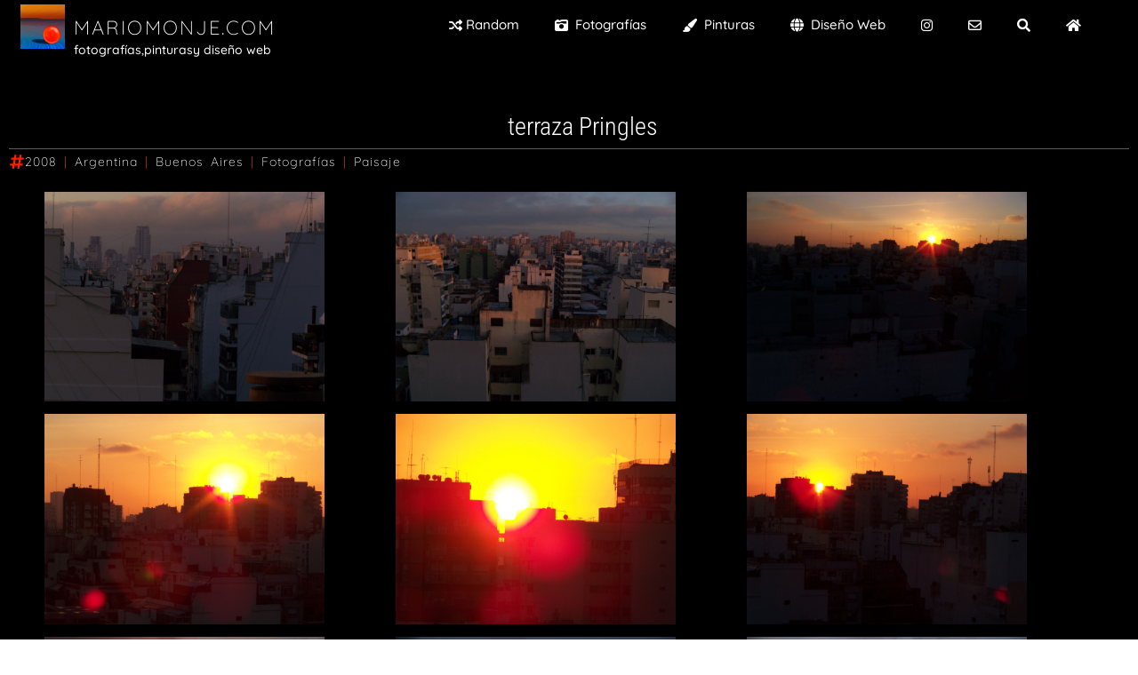

--- FILE ---
content_type: text/css
request_url: https://mariomonje.com/wp-content/uploads/elementor/css/post-10193.css?ver=1767836109
body_size: -39
content:
.elementor-kit-10193{--e-global-color-primary:#FFFFFF;--e-global-color-secondary:#FFFFFF;--e-global-color-text:#FFFFFF;--e-global-color-accent:#000000;--e-global-typography-primary-font-family:"Quicksand";--e-global-typography-primary-font-weight:500;--e-global-typography-secondary-font-family:"Quicksand";--e-global-typography-secondary-font-weight:500;--e-global-typography-text-font-family:"Quicksand";--e-global-typography-text-font-weight:500;--e-global-typography-accent-font-family:"Quicksand";--e-global-typography-accent-font-weight:500;background-color:#000000;}.elementor-kit-10193 e-page-transition{background-color:#FFBC7D;}.elementor-section.elementor-section-boxed > .elementor-container{max-width:100%;}.e-con{--container-max-width:100%;}.elementor-widget:not(:last-child){margin-block-end:0px;}.elementor-element{--widgets-spacing:0px 0px;--widgets-spacing-row:0px;--widgets-spacing-column:0px;}{}h1.entry-title{display:var(--page-title-display);}.elementor-lightbox{background-color:#000000;--lightbox-ui-color:#FFFFFF;--lightbox-ui-color-hover:#FF3F00;--lightbox-header-icons-size:20px;--lightbox-navigation-icons-size:20px;}@media(max-width:1024px){.elementor-section.elementor-section-boxed > .elementor-container{max-width:1024px;}.e-con{--container-max-width:1024px;}}@media(max-width:767px){.elementor-section.elementor-section-boxed > .elementor-container{max-width:100%;}.e-con{--container-max-width:100%;}}

--- FILE ---
content_type: text/css
request_url: https://mariomonje.com/wp-content/uploads/elementor/css/post-10487.css?ver=1767836109
body_size: 1232
content:
.elementor-10487 .elementor-element.elementor-element-af1be8e{--display:flex;--flex-direction:row;--container-widget-width:calc( ( 1 - var( --container-widget-flex-grow ) ) * 100% );--container-widget-height:100%;--container-widget-flex-grow:1;--container-widget-align-self:stretch;--flex-wrap-mobile:wrap;--align-items:center;--gap:0px 0px;--row-gap:0px;--column-gap:0px;--margin-top:0px;--margin-bottom:0px;--margin-left:0px;--margin-right:0px;--padding-top:5px;--padding-bottom:0px;--padding-left:10px;--padding-right:10px;--z-index:999;}.elementor-10487 .elementor-element.elementor-element-af1be8e:not(.elementor-motion-effects-element-type-background), .elementor-10487 .elementor-element.elementor-element-af1be8e > .elementor-motion-effects-container > .elementor-motion-effects-layer{background-color:#000000;}.elementor-10487 .elementor-element.elementor-element-c1c1923{--display:flex;--flex-direction:column;--container-widget-width:100%;--container-widget-height:initial;--container-widget-flex-grow:0;--container-widget-align-self:initial;--flex-wrap-mobile:wrap;--margin-top:0px;--margin-bottom:0px;--margin-left:0px;--margin-right:0px;--padding-top:0px;--padding-bottom:0px;--padding-left:0px;--padding-right:0px;}.elementor-10487 .elementor-element.elementor-element-c1c1923.e-con{--flex-grow:0;--flex-shrink:0;}.elementor-widget-theme-site-logo .widget-image-caption{font-family:var( --e-global-typography-text-font-family ), Sans-serif;font-weight:var( --e-global-typography-text-font-weight );}.elementor-10487 .elementor-element.elementor-element-30abb1c{text-align:end;}.elementor-10487 .elementor-element.elementor-element-30abb1c img{max-width:50px;box-shadow:0px 0px 3px 0px #000000;}.elementor-10487 .elementor-element.elementor-element-a677c79{--display:flex;--margin-top:0px;--margin-bottom:0px;--margin-left:0px;--margin-right:0px;--padding-top:10px;--padding-bottom:10px;--padding-left:10px;--padding-right:10px;}.elementor-10487 .elementor-element.elementor-element-a677c79.e-con{--flex-grow:0;--flex-shrink:0;}.elementor-widget-theme-site-title .elementor-heading-title{font-family:var( --e-global-typography-primary-font-family ), Sans-serif;font-weight:var( --e-global-typography-primary-font-weight );}.elementor-10487 .elementor-element.elementor-element-97881bd > .elementor-widget-container{margin:5px 0px 0px 0px;padding:0px 0px 0px 0px;}.elementor-10487 .elementor-element.elementor-element-97881bd .elementor-heading-title{font-family:"Quicksand", Sans-serif;font-size:22px;font-weight:300;text-transform:uppercase;letter-spacing:2.1px;text-shadow:0px 0px 3px #000000;color:#FFFFFF;}.elementor-widget-icon-list .elementor-icon-list-item > .elementor-icon-list-text, .elementor-widget-icon-list .elementor-icon-list-item > a{font-family:var( --e-global-typography-text-font-family ), Sans-serif;font-weight:var( --e-global-typography-text-font-weight );}.elementor-10487 .elementor-element.elementor-element-7922685 .elementor-icon-list-items:not(.elementor-inline-items) .elementor-icon-list-item:not(:last-child){padding-block-end:calc(5px/2);}.elementor-10487 .elementor-element.elementor-element-7922685 .elementor-icon-list-items:not(.elementor-inline-items) .elementor-icon-list-item:not(:first-child){margin-block-start:calc(5px/2);}.elementor-10487 .elementor-element.elementor-element-7922685 .elementor-icon-list-items.elementor-inline-items .elementor-icon-list-item{margin-inline:calc(5px/2);}.elementor-10487 .elementor-element.elementor-element-7922685 .elementor-icon-list-items.elementor-inline-items{margin-inline:calc(-5px/2);}.elementor-10487 .elementor-element.elementor-element-7922685 .elementor-icon-list-items.elementor-inline-items .elementor-icon-list-item:after{inset-inline-end:calc(-5px/2);}.elementor-10487 .elementor-element.elementor-element-7922685 .elementor-icon-list-icon i{transition:color 0.3s;}.elementor-10487 .elementor-element.elementor-element-7922685 .elementor-icon-list-icon svg{transition:fill 0.3s;}.elementor-10487 .elementor-element.elementor-element-7922685{--e-icon-list-icon-size:14px;--icon-vertical-offset:0px;}.elementor-10487 .elementor-element.elementor-element-7922685 .elementor-icon-list-item > .elementor-icon-list-text, .elementor-10487 .elementor-element.elementor-element-7922685 .elementor-icon-list-item > a{font-family:"Quicksand", Sans-serif;font-size:14px;font-weight:500;}.elementor-10487 .elementor-element.elementor-element-7922685 .elementor-icon-list-text{text-shadow:0px 0px 3px #000000;color:#FFFFFF;transition:color 0s;}.elementor-10487 .elementor-element.elementor-element-c1acb07{--display:flex;--flex-direction:row;--container-widget-width:initial;--container-widget-height:100%;--container-widget-flex-grow:1;--container-widget-align-self:stretch;--flex-wrap-mobile:wrap;--justify-content:flex-end;--margin-top:0px;--margin-bottom:0px;--margin-left:0px;--margin-right:0px;--padding-top:0px;--padding-bottom:0px;--padding-left:0px;--padding-right:0px;}.elementor-10487 .elementor-element.elementor-element-c1acb07.e-con{--flex-grow:0;--flex-shrink:0;}.elementor-widget-nav-menu .elementor-nav-menu .elementor-item{font-family:var( --e-global-typography-primary-font-family ), Sans-serif;font-weight:var( --e-global-typography-primary-font-weight );}.elementor-widget-nav-menu .elementor-nav-menu--dropdown .elementor-item, .elementor-widget-nav-menu .elementor-nav-menu--dropdown  .elementor-sub-item{font-family:var( --e-global-typography-accent-font-family ), Sans-serif;font-weight:var( --e-global-typography-accent-font-weight );}.elementor-10487 .elementor-element.elementor-element-eac83a1{width:var( --container-widget-width, 96.229% );max-width:96.229%;--container-widget-width:96.229%;--container-widget-flex-grow:0;z-index:888;}.elementor-10487 .elementor-element.elementor-element-eac83a1.elementor-element{--flex-grow:0;--flex-shrink:0;}.elementor-10487 .elementor-element.elementor-element-eac83a1 .elementor-menu-toggle{margin-left:auto;background-color:#00000029;border-width:1px;border-radius:0px;}.elementor-10487 .elementor-element.elementor-element-eac83a1 .elementor-nav-menu .elementor-item{font-family:"Quicksand", Sans-serif;font-size:15px;font-weight:500;}.elementor-10487 .elementor-element.elementor-element-eac83a1 .elementor-nav-menu--main .elementor-item{color:#FFFFFF;fill:#FFFFFF;}.elementor-10487 .elementor-element.elementor-element-eac83a1 .elementor-nav-menu--main:not(.e--pointer-framed) .elementor-item:before,
					.elementor-10487 .elementor-element.elementor-element-eac83a1 .elementor-nav-menu--main:not(.e--pointer-framed) .elementor-item:after{background-color:#FE1E00;}.elementor-10487 .elementor-element.elementor-element-eac83a1 .e--pointer-framed .elementor-item:before,
					.elementor-10487 .elementor-element.elementor-element-eac83a1 .e--pointer-framed .elementor-item:after{border-color:#FE1E00;}.elementor-10487 .elementor-element.elementor-element-eac83a1 .elementor-nav-menu--dropdown a, .elementor-10487 .elementor-element.elementor-element-eac83a1 .elementor-menu-toggle{color:#000000;fill:#000000;}.elementor-10487 .elementor-element.elementor-element-eac83a1 .elementor-nav-menu--dropdown{background-color:#FFFFFF;}.elementor-10487 .elementor-element.elementor-element-eac83a1 .elementor-nav-menu--dropdown a:hover,
					.elementor-10487 .elementor-element.elementor-element-eac83a1 .elementor-nav-menu--dropdown a:focus,
					.elementor-10487 .elementor-element.elementor-element-eac83a1 .elementor-nav-menu--dropdown a.elementor-item-active,
					.elementor-10487 .elementor-element.elementor-element-eac83a1 .elementor-nav-menu--dropdown a.highlighted,
					.elementor-10487 .elementor-element.elementor-element-eac83a1 .elementor-menu-toggle:hover,
					.elementor-10487 .elementor-element.elementor-element-eac83a1 .elementor-menu-toggle:focus{color:#000000;}.elementor-10487 .elementor-element.elementor-element-eac83a1 .elementor-nav-menu--dropdown a:hover,
					.elementor-10487 .elementor-element.elementor-element-eac83a1 .elementor-nav-menu--dropdown a:focus,
					.elementor-10487 .elementor-element.elementor-element-eac83a1 .elementor-nav-menu--dropdown a.elementor-item-active,
					.elementor-10487 .elementor-element.elementor-element-eac83a1 .elementor-nav-menu--dropdown a.highlighted{background-color:#FD2C00;}.elementor-10487 .elementor-element.elementor-element-eac83a1 .elementor-nav-menu--dropdown a.elementor-item-active{color:#000000;background-color:#FD2C00;}.elementor-10487 .elementor-element.elementor-element-eac83a1 .elementor-nav-menu--dropdown .elementor-item, .elementor-10487 .elementor-element.elementor-element-eac83a1 .elementor-nav-menu--dropdown  .elementor-sub-item{font-family:"Quicksand", Sans-serif;font-size:15px;font-weight:500;}.elementor-10487 .elementor-element.elementor-element-eac83a1 .elementor-nav-menu--main .elementor-nav-menu--dropdown, .elementor-10487 .elementor-element.elementor-element-eac83a1 .elementor-nav-menu__container.elementor-nav-menu--dropdown{box-shadow:0px 0px 4px 0px #000000;}.elementor-10487 .elementor-element.elementor-element-eac83a1 .elementor-nav-menu--dropdown a{padding-left:15px;padding-right:15px;padding-top:10px;padding-bottom:10px;}.elementor-10487 .elementor-element.elementor-element-eac83a1 .elementor-nav-menu--main > .elementor-nav-menu > li > .elementor-nav-menu--dropdown, .elementor-10487 .elementor-element.elementor-element-eac83a1 .elementor-nav-menu__container.elementor-nav-menu--dropdown{margin-top:0px !important;}.elementor-10487 .elementor-element.elementor-element-eac83a1 div.elementor-menu-toggle{color:#FFFFFF;}.elementor-10487 .elementor-element.elementor-element-eac83a1 div.elementor-menu-toggle svg{fill:#FFFFFF;}.elementor-10487 .elementor-element.elementor-element-eac83a1 div.elementor-menu-toggle:hover, .elementor-10487 .elementor-element.elementor-element-eac83a1 div.elementor-menu-toggle:focus{color:#FFFFFF;}.elementor-10487 .elementor-element.elementor-element-eac83a1 div.elementor-menu-toggle:hover svg, .elementor-10487 .elementor-element.elementor-element-eac83a1 div.elementor-menu-toggle:focus svg{fill:#FFFFFF;}.elementor-10487 .elementor-element.elementor-element-eac83a1 .elementor-menu-toggle:hover, .elementor-10487 .elementor-element.elementor-element-eac83a1 .elementor-menu-toggle:focus{background-color:#FD2C00;}.elementor-theme-builder-content-area{height:400px;}.elementor-location-header:before, .elementor-location-footer:before{content:"";display:table;clear:both;}@media(max-width:767px){.elementor-10487 .elementor-element.elementor-element-af1be8e{--flex-direction:row;--container-widget-width:initial;--container-widget-height:100%;--container-widget-flex-grow:1;--container-widget-align-self:stretch;--flex-wrap-mobile:wrap;--justify-content:flex-start;--padding-top:12px;--padding-bottom:7px;--padding-left:4px;--padding-right:7px;}.elementor-10487 .elementor-element.elementor-element-c1c1923{--width:17%;--flex-direction:column;--container-widget-width:calc( ( 1 - var( --container-widget-flex-grow ) ) * 100% );--container-widget-height:initial;--container-widget-flex-grow:0;--container-widget-align-self:initial;--flex-wrap-mobile:wrap;--align-items:flex-end;}.elementor-10487 .elementor-element.elementor-element-30abb1c img{max-width:55px;}.elementor-10487 .elementor-element.elementor-element-a677c79{--width:69.43%;--padding-top:10px;--padding-bottom:0px;--padding-left:10px;--padding-right:0px;}.elementor-10487 .elementor-element.elementor-element-97881bd > .elementor-widget-container{margin:0px 0px 0px 0px;}.elementor-10487 .elementor-element.elementor-element-97881bd .elementor-heading-title{font-size:22px;letter-spacing:4.2px;}.elementor-10487 .elementor-element.elementor-element-7922685 .elementor-icon-list-item > .elementor-icon-list-text, .elementor-10487 .elementor-element.elementor-element-7922685 .elementor-icon-list-item > a{font-size:15px;letter-spacing:0.4px;}.elementor-10487 .elementor-element.elementor-element-c1acb07{--width:2%;--justify-content:flex-start;}.elementor-10487 .elementor-element.elementor-element-eac83a1{width:var( --container-widget-width, 10px );max-width:10px;--container-widget-width:10px;--container-widget-flex-grow:0;--nav-menu-icon-size:28px;}.elementor-10487 .elementor-element.elementor-element-eac83a1 > .elementor-widget-container{margin:0px 0px 0px 0px;padding:0px 0px 0px 0px;}.elementor-10487 .elementor-element.elementor-element-eac83a1.elementor-element{--flex-grow:1;--flex-shrink:0;}.elementor-10487 .elementor-element.elementor-element-eac83a1 .elementor-nav-menu--dropdown .elementor-item, .elementor-10487 .elementor-element.elementor-element-eac83a1 .elementor-nav-menu--dropdown  .elementor-sub-item{font-size:22px;}.elementor-10487 .elementor-element.elementor-element-eac83a1 .elementor-nav-menu--dropdown a{padding-top:15px;padding-bottom:15px;}.elementor-10487 .elementor-element.elementor-element-eac83a1 .elementor-nav-menu--main > .elementor-nav-menu > li > .elementor-nav-menu--dropdown, .elementor-10487 .elementor-element.elementor-element-eac83a1 .elementor-nav-menu__container.elementor-nav-menu--dropdown{margin-top:25px !important;}}@media(min-width:768px){.elementor-10487 .elementor-element.elementor-element-c1c1923{--width:5%;}.elementor-10487 .elementor-element.elementor-element-a677c79{--width:23%;}.elementor-10487 .elementor-element.elementor-element-c1acb07{--width:72%;}}@media(max-width:1024px) and (min-width:768px){.elementor-10487 .elementor-element.elementor-element-c1c1923{--width:48.188px;}.elementor-10487 .elementor-element.elementor-element-a677c79{--width:248.438px;}}

--- FILE ---
content_type: text/css
request_url: https://mariomonje.com/wp-content/uploads/elementor/css/post-11220.css?ver=1767836309
body_size: 498
content:
.elementor-11220 .elementor-element.elementor-element-b27748c{--display:flex;--flex-direction:row;--container-widget-width:calc( ( 1 - var( --container-widget-flex-grow ) ) * 100% );--container-widget-height:100%;--container-widget-flex-grow:1;--container-widget-align-self:stretch;--flex-wrap-mobile:wrap;--align-items:center;--gap:0px 0px;--row-gap:0px;--column-gap:0px;--padding-top:0px;--padding-bottom:0px;--padding-left:30px;--padding-right:0px;}.elementor-11220 .elementor-element.elementor-element-83b437c{--display:flex;--flex-direction:column;--container-widget-width:100%;--container-widget-height:initial;--container-widget-flex-grow:0;--container-widget-align-self:initial;--flex-wrap-mobile:wrap;--padding-top:0px;--padding-bottom:0px;--padding-left:0px;--padding-right:0px;}.elementor-11220 .elementor-element.elementor-element-83b437c.e-con{--flex-grow:0;--flex-shrink:0;}.elementor-widget-theme-post-title .elementor-heading-title{font-family:var( --e-global-typography-primary-font-family ), Sans-serif;font-weight:var( --e-global-typography-primary-font-weight );}.elementor-11220 .elementor-element.elementor-element-4432799 > .elementor-widget-container{margin:0px 0px 0px 0px;padding:0px 0px 0px 0px;}.elementor-11220 .elementor-element.elementor-element-4432799{text-align:center;}.elementor-11220 .elementor-element.elementor-element-4432799 .elementor-heading-title{font-family:"Roboto Condensed", Sans-serif;font-size:28px;font-weight:300;color:#FFFFFF;}.elementor-11220 .elementor-element.elementor-element-5e7da7f{--display:flex;--align-items:center;--container-widget-width:calc( ( 1 - var( --container-widget-flex-grow ) ) * 100% );}.elementor-widget-icon-box .elementor-icon-box-title, .elementor-widget-icon-box .elementor-icon-box-title a{font-family:var( --e-global-typography-primary-font-family ), Sans-serif;font-weight:var( --e-global-typography-primary-font-weight );}.elementor-widget-icon-box .elementor-icon-box-description{font-family:var( --e-global-typography-text-font-family ), Sans-serif;font-weight:var( --e-global-typography-text-font-weight );}.elementor-11220 .elementor-element.elementor-element-a6fda06 > .elementor-widget-container{border-style:solid;border-width:1px 0px 0px 0px;border-color:#5B5B5B;}.elementor-11220 .elementor-element.elementor-element-a6fda06 .elementor-icon-box-wrapper{align-items:center;gap:5px;}.elementor-11220 .elementor-element.elementor-element-a6fda06 .elementor-icon-box-title{margin-block-end:0px;}.elementor-11220 .elementor-element.elementor-element-a6fda06.elementor-view-stacked .elementor-icon{background-color:#FF1E00;}.elementor-11220 .elementor-element.elementor-element-a6fda06.elementor-view-framed .elementor-icon, .elementor-11220 .elementor-element.elementor-element-a6fda06.elementor-view-default .elementor-icon{fill:#FF1E00;color:#FF1E00;border-color:#FF1E00;}.elementor-11220 .elementor-element.elementor-element-a6fda06 .elementor-icon{font-size:18px;}.elementor-11220 .elementor-element.elementor-element-a6fda06 .elementor-icon-box-description{font-family:"Quicksand", Sans-serif;font-weight:300;letter-spacing:1px;word-spacing:3px;color:#FF4D00;}.elementor-11220 .elementor-element.elementor-element-b2a18c9{--display:flex;--min-height:80vh;--flex-direction:column;--container-widget-width:100%;--container-widget-height:initial;--container-widget-flex-grow:0;--container-widget-align-self:initial;--flex-wrap-mobile:wrap;}.elementor-widget-theme-post-content{font-family:var( --e-global-typography-text-font-family ), Sans-serif;font-weight:var( --e-global-typography-text-font-weight );}@media(min-width:768px){.elementor-11220 .elementor-element.elementor-element-83b437c{--width:100%;}}@media(max-width:767px){.elementor-11220 .elementor-element.elementor-element-b27748c{--flex-direction:row-reverse;--container-widget-width:initial;--container-widget-height:100%;--container-widget-flex-grow:1;--container-widget-align-self:stretch;--flex-wrap-mobile:wrap-reverse;--margin-top:0px;--margin-bottom:0px;--margin-left:0px;--margin-right:0px;--padding-top:20px;--padding-bottom:0px;--padding-left:20px;--padding-right:20px;}.elementor-11220 .elementor-element.elementor-element-83b437c{--margin-top:0px;--margin-bottom:0px;--margin-left:0px;--margin-right:0px;--padding-top:0px;--padding-bottom:0px;--padding-left:0px;--padding-right:0px;}.elementor-11220 .elementor-element.elementor-element-4432799 > .elementor-widget-container{margin:0px 0px 0px 0px;padding:0px 0px 0px 0px;}.elementor-11220 .elementor-element.elementor-element-4432799{text-align:start;}.elementor-11220 .elementor-element.elementor-element-4432799 .elementor-heading-title{font-size:30px;line-height:1.2em;}.elementor-11220 .elementor-element.elementor-element-5e7da7f{--padding-top:10px;--padding-bottom:10px;--padding-left:10px;--padding-right:10px;}.elementor-11220 .elementor-element.elementor-element-a6fda06 > .elementor-widget-container{padding:10px 10px 10px 10px;}.elementor-11220 .elementor-element.elementor-element-a6fda06 .elementor-icon-box-wrapper{align-items:start;text-align:start;}.elementor-11220 .elementor-element.elementor-element-a6fda06 .elementor-icon{font-size:16px;}.elementor-11220 .elementor-element.elementor-element-a6fda06 .elementor-icon-box-description{font-size:16px;line-height:1.5em;}.elementor-11220 .elementor-element.elementor-element-b2a18c9{--min-height:80vh;}}/* Start custom CSS for icon-box, class: .elementor-element-a6fda06 */a {color:white;}
a:hover{color:#f74907;}/* End custom CSS */